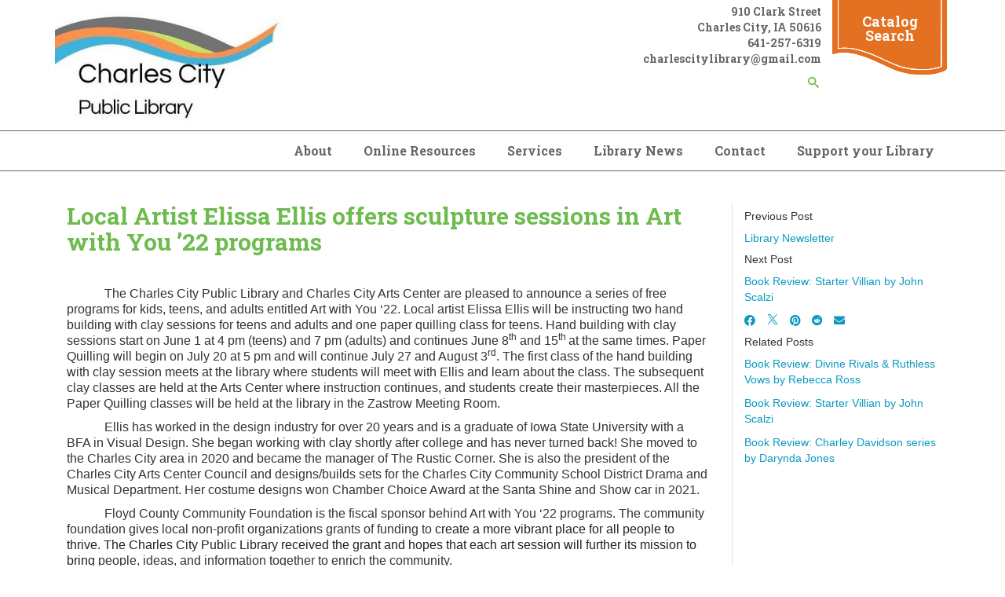

--- FILE ---
content_type: text/html; charset=UTF-8
request_url: https://www.charles-city.lib.ia.us/library-news/local-artist-elissa-ellis-offers-sculpture-sessions-art-you-22-programs
body_size: 27444
content:
<!DOCTYPE html>
<!--[if lt IE 7]><html class="no-js lt-ie9 lt-ie8 lt-ie7" lang="en"> <![endif]-->
<!--[if IE 7]><html class="no-js lt-ie9 lt-ie8" lang="en"> <![endif]-->
<!--[if IE 8]><html class="no-js lt-ie9" lang="en"> <![endif]-->
<!--[if gt IE 8]><!--> <html class="no-js" lang="en"> <!--<![endif]-->
<!-- the "no-js" class is for Modernizr. -->
<head>


<title>Local Artist Elissa Ellis offers sculpture sessions in Art with You ’22 programs :: Charles City Public Library</title>

<meta http-equiv="content-type" content="text/html; charset=UTF-8"/>
<meta name="generator" content="Concrete CMS"/>
<script type="text/javascript">
    var CCM_DISPATCHER_FILENAME = "/index.php";
    var CCM_CID = 27993;
    var CCM_EDIT_MODE = false;
    var CCM_ARRANGE_MODE = false;
    var CCM_IMAGE_PATH = "/updates/concrete-cms-9.2.6-remote-updater/concrete/images";
    var CCM_APPLICATION_URL = "https://www.charles-city.lib.ia.us";
    var CCM_REL = "";
    var CCM_ACTIVE_LOCALE = "en_US";
    var CCM_USER_REGISTERED = false;
</script>

<script type="text/javascript" src="/updates/concrete-cms-9.2.6-remote-updater/concrete/js/jquery.js?ccm_nocache=fa8c42475e60abcb001b2f059fdb3fdae542d654"></script>
<link href="/updates/concrete-cms-9.2.6-remote-updater/concrete/css/features/basics/frontend.css?ccm_nocache=fa8c42475e60abcb001b2f059fdb3fdae542d654" rel="stylesheet" type="text/css" media="all">
<link href="/updates/concrete-cms-9.2.6-remote-updater/concrete/css/features/imagery/frontend.css?ccm_nocache=fa8c42475e60abcb001b2f059fdb3fdae542d654" rel="stylesheet" type="text/css" media="all">
<link href="/updates/concrete-cms-9.2.6-remote-updater/concrete/css/features/search/frontend.css?ccm_nocache=fa8c42475e60abcb001b2f059fdb3fdae542d654" rel="stylesheet" type="text/css" media="all">
<link href="/packages/ronyd_search/blocks/search/templates/expanding_search_without_result/view.css?ccm_nocache=fa8c42475e60abcb001b2f059fdb3fdae542d654" rel="stylesheet" type="text/css" media="all">
<link href="/updates/concrete-cms-9.2.6-remote-updater/concrete/css/features/navigation/frontend.css?ccm_nocache=fa8c42475e60abcb001b2f059fdb3fdae542d654" rel="stylesheet" type="text/css" media="all">
<link href="/updates/concrete-cms-9.2.6-remote-updater/concrete/css/features/social/frontend.css?ccm_nocache=fa8c42475e60abcb001b2f059fdb3fdae542d654" rel="stylesheet" type="text/css" media="all">
<link href="/updates/concrete-cms-9.2.6-remote-updater/concrete/css/fontawesome/all.css?ccm_nocache=fa8c42475e60abcb001b2f059fdb3fdae542d654" rel="stylesheet" type="text/css" media="all">
<link href="/application/blocks/page_list/view.css?ccm_nocache=fa8c42475e60abcb001b2f059fdb3fdae542d654" rel="stylesheet" type="text/css" media="all">
 
    <meta http-equiv="X-UA-Compatible" content="IE=edge">
    <!-- Always force latest IE rendering engine (even in intranet) & Chrome Frame -->
    <meta name="viewport" content="width=device-width, initial-scale=1">
    <link rel="stylesheet" href="/application/themes/library_theme/webfonts/css/all.css" type="text/css"  />
    <link rel="stylesheet" href="/application/themes/library_theme/css/fontawesome.css" type="text/css"  />
    <link rel="stylesheet" href="/application/themes/library_theme/style.css" type="text/css"  />    
	<link href="https://fonts.googleapis.com/css?family=Open+Sans|Roboto+Slab:400,700&display=swap" rel="stylesheet">
	<style>
	div#concrete-announcement-modal , .modal-backdrop.fade.show{display:none !important}
	.modal-backdrop.fade.show, div#concrete-announcement-modal {
		display: none !important;
	}
	a.ccm-panel-add-block-draggable-block-type p, a.ccm-panel-add-container-item p {
		font-size: 1.5rem;
		line-height: 1.25;
		margin-bottom: 7px;
	}
	body.modal-open {
		overflow: visible !important;
	}
	</style>

<!-- all our JS is at the bottom of the page, except for Modernizr. -->
<script src="//cdnjs.cloudflare.com/ajax/libs/modernizr/2.6.2/modernizr.min.js"></script>

<link href="/application/files/cache/css/library_theme/main17.css?ts=1769720908" rel='stylesheet' type='text/css'>
</head>

<body id="local-artist-elissa-ellis-offers-sculpture-sessions-in-art-with-you-22-programs 1157" class="right_sidebar" style="background:;">
<div class="ccm-page ccm-page-id-27993 page-type-blog-entry33 page-template-right-sidebar">
  <header>
  <div id="header">
    <nav class="navibar">
      <div class="container">
        <div class="navbar-header">
          <div id="logo">
            

    <a href="https://www.charles-city.lib.ia.us/"><img src="https://www.charles-city.lib.ia.us/application/files/cache/thumbnails/6c52eb3f36249850dcde916c5a7db120.jpg" alt="Charles City Public Library" width="295" height="150" class="ccm-image-block img-fluid bID-26174"></a>

          </div>
        </div>
        <div class="top-header">
          <div class="header_address">
            

    <p>910 Clark Street</p>

<p>Charles City, IA 50616</p>

<p>641-257-6319</p>

<p>charlescitylibrary@gmail.com</p>



    

<div id="sb-search5947" class="sb-search without_res">
						
<form action="https://www.charles-city.lib.ia.us/search" method="get" class="ccm-search-block-form">
	
		<input name="search_paths[]" type="hidden" value="" />
		
	<input name="query" type="text" value="" placeholder="Enter your keyword here..." class="sb-search-input ccm-search-block-text" autocomplete="off" />
	
	<input name="submit" type="submit" value=">" class="sb-search-submit ccm-search-block-submit" />
	<span class="sb-icon-search"></span>
    
</form>

</div>  

<script type="text/javascript">
	$(document).ready(function(){
		new UISearch( document.getElementById( 'sb-search5947' ) );
	});
</script>
           
          </div>
          <div class="header_cta">

    <p><a href="https://charlescity.biblionix.com/catalog/">Catalog Search</a></p>

</div>        </div>
      </div>      
      <div class="clearfix"></div>
      <div id="main-navigation">
        <div class="container">
          

    <ul id="menu" class="nav navbar-nav"><li class="dropdown nav-item-1158"><a href="https://www.charles-city.lib.ia.us/about" target="_self" class="dropdown nav-item-1158">About</a><ul class="dropdown-menu"><li class="nav-item-1160"><a href="https://www.charles-city.lib.ia.us/about/library-board" target="_self" class="nav-item-1160">Library Board</a></li><li class="nav-item-1161"><a href="https://www.charles-city.lib.ia.us/about/library-director" target="_self" class="nav-item-1161">Library Director</a></li><li class="nav-item-1162"><a href="https://www.charles-city.lib.ia.us/about/library-policies" target="_self" class="nav-item-1162">Library Policies</a></li><li class="nav-item-1163"><a href="https://www.charles-city.lib.ia.us/about/meeting-rooms" target="_self" class="nav-item-1163">Zastrow Meeting Room</a></li><li class="nav-item-1164"><a href="https://www.charles-city.lib.ia.us/about/mission-statement" target="_self" class="nav-item-1164">Mission Statement</a></li><li class="nav-item-1165"><a href="https://www.charles-city.lib.ia.us/about/plans" target="_self" class="nav-item-1165">Library Events</a></li><li class="nav-item-10186"><a href="https://www.charles-city.lib.ia.us/about/mooney-gallery" target="_self" class="nav-item-10186">Mooney Gallery</a></li><li class="nav-item-22664"><a href="https://www.charles-city.lib.ia.us/about/annual-report" target="_self" class="nav-item-22664">Annual report</a></li></ul></li><li class="nav-item-1167"><a href="https://www.charles-city.lib.ia.us/online-resources" target="_self" class="nav-item-1167">Online Resources</a></li><li class="dropdown nav-item-1177"><a href="https://www.charles-city.lib.ia.us/services" target="_self" class="dropdown nav-item-1177">Services</a><ul class="dropdown-menu"><li class="nav-item-1178"><a href="https://www.charles-city.lib.ia.us/services/ask-librarian" target="_self" class="nav-item-1178">Ask a Librarian</a></li><li class="nav-item-1179"><a href="https://www.charles-city.lib.ia.us/services/book-clubs" target="_self" class="nav-item-1179">Book Clubs</a></li><li class="nav-item-1183"><a href="https://www.charles-city.lib.ia.us/services/children" target="_self" class="nav-item-1183">For Children</a></li><li class="nav-item-1186"><a href="https://www.charles-city.lib.ia.us/services/genealogy-collection" target="_self" class="nav-item-1186">Genealogy Collection</a></li><li class="nav-item-1187"><a href="https://www.charles-city.lib.ia.us/services/interlibrary-loan" target="_self" class="nav-item-1187">Interlibrary Loan</a></li><li class="nav-item-1188"><a href="https://www.charles-city.lib.ia.us/services/library-card" target="_self" class="nav-item-1188">Library Card</a></li><li class="nav-item-1190"><a href="https://www.charles-city.lib.ia.us/services/proctoring-service" target="_self" class="nav-item-1190">Proctoring Service</a></li><li class="nav-item-1192"><a href="https://www.charles-city.lib.ia.us/services/reading-suggestions" target="_self" class="nav-item-1192">Reading suggestions</a></li><li class="nav-item-21351"><a href="https://www.charles-city.lib.ia.us/services/downloads-and-streaming" target="_self" class="nav-item-21351">Downloads and Streaming</a></li><li class="nav-item-22044"><a href="https://www.charles-city.lib.ia.us/services/homebound-services" target="_self" class="nav-item-22044">Homebound Services</a></li></ul></li><li class="nav-path-selected dropdown nav-item-21350"><a href="https://www.charles-city.lib.ia.us/library-news" target="_self" class="nav-path-selected dropdown nav-item-21350">Library News</a><ul class="dropdown-menu"><li class="nav-item-22869"><a href="https://www.charles-city.lib.ia.us/library-news/library-newsletter" target="_self" class="nav-item-22869">Library Newsletter</a></li><li class="nav-item-32913"><a href="https://www.charles-city.lib.ia.us/library-news/book-review-starter-villian-john-scalzi" target="_self" class="nav-item-32913">Book Review: Starter Villian by John Scalzi</a></li></ul></li><li class="dropdown nav-item-1196"><a href="https://www.charles-city.lib.ia.us/contact" target="_self" class="dropdown nav-item-1196">Contact</a><ul class="dropdown-menu"><li class="nav-item-8994"><a href="https://www.charles-city.lib.ia.us/contact/location" target="_self" class="nav-item-8994">Location</a></li><li class="nav-item-21922"><a href="https://www.charles-city.lib.ia.us/contact/library-staff" target="_self" class="nav-item-21922">Library Staff</a></li></ul></li><li class="dropdown nav-item-22249"><a href="https://www.charles-city.lib.ia.us/about/support-your-library" target="_self" class="dropdown nav-item-22249">Support your Library</a><ul class="dropdown-menu"><li class="nav-item-33081"><a href="https://www.charles-city.lib.ia.us/about/support-your-library/library-foundation" target="_self" class="nav-item-33081">Library Foundation</a></li><li class="nav-item-33369"><a href="https://www.charles-city.lib.ia.us/about/support-your-library/friends-charles-city-public-library" target="_self" class="nav-item-33369">Friends of the Charles City Public Library</a></li></ul></li></ul>
 
        </div>
      </div><!--/.nav-collapse -->
    </nav>   
  </div>
  <div id="mobile-nav"></div>
</header>
<div class="container">
    
        </div>

<div id="page-content">
    <div class="container">
        <div class="row">
            <div class="col-xs-12 col-sm-8 col-md-9 sideline-right">
                <article>
                    

<div class="container"><div class="row"><div class="col-sm-12">    <h1  class="ccm-block-page-title page-title">Local Artist Elissa Ellis offers sculpture sessions in Art with You ’22 programs</h1>
</div></div></div>

<div class="container"><div class="row"><div class="col-sm-12">    <p class="MsoNormal">&nbsp;</p>

<p class="MsoNormal" style="text-indent:.5in"><span style="font-size:12.0pt;line-height:107%;mso-bidi-font-family:Calibri;mso-bidi-theme-font:minor-latin">The Charles City Public Library and Charles City Arts Center are pleased to announce a series of free programs for kids, teens, and adults entitled Art with You &lsquo;22. Local artist Elissa Ellis will be instructing two hand building with clay sessions for teens and adults and one paper quilling class for teens. Hand building with clay sessions start on June 1 at 4 pm (teens) and 7 pm (adults) and continues June 8<sup>th</sup> and 15<sup>th </sup>at the same times. Paper Quilling will begin on July 20 at 5 pm and will continue July 27 and August 3<sup>rd</sup>. The first class of the hand building with clay session meets at the library where students will meet with Ellis and learn about the class. The subsequent clay classes are held at the Arts Center where instruction continues, and students create their masterpieces. All the Paper Quilling classes will be held at the library in the Zastrow Meeting Room. <sup><o:p></o:p></sup></span></p>

<p class="MsoNormal" style="text-indent:.5in"><span style="font-size:12.0pt;line-height:107%;mso-bidi-font-family:Calibri;mso-bidi-theme-font:minor-latin">Ellis has worked in the design industry for over 20 years and is a graduate of Iowa State University with a BFA in Visual Design. She began working with clay shortly after college and has never turned back! She moved to the Charles City area in 2020 and became the manager of The Rustic Corner. She is also the president of the Charles City Arts Center Council and designs/builds sets for the Charles City Community School District Drama and Musical Department. Her costume designs won Chamber Choice Award at the Santa Shine and Show car in 2021. <o:p></o:p></span></p>

<p class="MsoNormal" style="text-indent:.5in"><span style="font-size:12.0pt;line-height:107%;mso-bidi-font-family:Calibri;mso-bidi-theme-font:minor-latin">Floyd County Community Foundation is the fiscal sponsor behind Art with You &lsquo;22 programs. The community foundation gives local non-profit organizations grants of funding to <span style="color:#222222;background:white">create a more vibrant place for all people to thrive. The Charles City Public Library received the grant and hopes that each art session will further its mission to bring </span>people, ideas, and information together to enrich the community.<o:p></o:p></span></p>

<p class="MsoNormal" style="text-indent:.5in"><span style="font-size:12.0pt;line-height:107%;mso-bidi-font-family:Calibri;mso-bidi-theme-font:minor-latin">Registration for sessions is required; please contact the library at 641-257-6319, register at https://forms.gle/txHftn6tTj7iuvHu5, or email the director at </span><a href="mailto:ccdirector34@gmail.com"><span style="font-size:12.0pt;line-height:107%;mso-bidi-font-family:Calibri;mso-bidi-theme-font:minor-latin">ccdirector34@gmail.com</span></a><span style="font-size:12.0pt;line-height:107%;mso-bidi-font-family:Calibri;mso-bidi-theme-font:minor-latin"> to save your spot for these very special opportunities. <o:p></o:p></span></p>

<p class="MsoNormal"><span style="font-size:12.0pt;line-height:107%;mso-bidi-font-family:Calibri;mso-bidi-theme-font:minor-latin"><o:p>&nbsp;</o:p></span></p>

<p class="MsoNormal"><span style="font-size:12.0pt;line-height:107%;mso-bidi-font-family:Calibri;mso-bidi-theme-font:minor-latin"><o:p>&nbsp;</o:p></span></p>

</div></div></div>                </article> <!-- close 1st article -->              
            </div>
            <div class="col-xs-12 col-sm-4 col-md-3">
                <aside>
		    

    
<div class="ccm-block-next-previous">
            <div class="ccm-block-next-previous-header">
            <h5>Previous Post</h5>
        </div>
                <p class="ccm-block-next-previous-previous-link">
            <a href="https://www.charles-city.lib.ia.us/library-news/library-newsletter">Library Newsletter</a>        </p>
                <div class="ccm-block-next-previous-header">
            <h5>Next Post</h5>
        </div>
                <p class="ccm-block-next-previous-next-link">
            <a href="https://www.charles-city.lib.ia.us/library-news/book-review-starter-villian-john-scalzi">Book Review: Starter Villian by John Scalzi</a>        </p>
        </div>



    
<div class="ccm-block-share-this-page">
    <ul class="list-inline">
            <li>
            <a href="https://www.facebook.com/sharer/sharer.php?u=https%3A%2F%2Fwww.charles-city.lib.ia.us%2Flibrary-news%2Flocal-artist-elissa-ellis-offers-sculpture-sessions-art-you-22-programs" target="_blank" rel="noopener noreferrer" aria-label="Facebook"><i class="fab fa-facebook" aria-hidden="true" title="Facebook"></i></a>
        </li>
            <li>
            <a href="https://twitter.com/intent/tweet?url=https%3A%2F%2Fwww.charles-city.lib.ia.us%2Flibrary-news%2Flocal-artist-elissa-ellis-offers-sculpture-sessions-art-you-22-programs" target="_blank" rel="noopener noreferrer" aria-label="X"><svg id="icon-twitter-x" width="16" height="16" viewBox="0 0 300 300" version="1.1" xmlns="http://www.w3.org/2000/svg"><path fill="currentColor" d="M178.57 127.15 290.27 0h-26.46l-97.03 110.38L89.34 0H0l117.13 166.93L0 300.25h26.46l102.4-116.59 81.8 116.59h89.34M36.01 19.54H76.66l187.13 262.13h-40.66"/></svg></a>
        </li>
            <li>
            <a href="https://www.pinterest.com/pin/create/button?url=https%3A%2F%2Fwww.charles-city.lib.ia.us%2Flibrary-news%2Flocal-artist-elissa-ellis-offers-sculpture-sessions-art-you-22-programs" target="_blank" rel="noopener noreferrer" aria-label="Pinterest"><i class="fab fa-pinterest" aria-hidden="true" title="Pinterest"></i></a>
        </li>
            <li>
            <a href="https://www.reddit.com/submit?url=https%3A%2F%2Fwww.charles-city.lib.ia.us%2Flibrary-news%2Flocal-artist-elissa-ellis-offers-sculpture-sessions-art-you-22-programs" target="_blank" rel="noopener noreferrer" aria-label="Reddit"><i class="fab fa-reddit" aria-hidden="true" title="Reddit"></i></a>
        </li>
            <li>
            <a href="mailto:?body=Check%20out%20this%20article%20on%20Charles%20City%20Public%20Library%3A%0A%0ALocal%20Artist%20Elissa%20Ellis%20offers%20sculpture%20sessions%20in%20Art%20with%20You%20%E2%80%9922%20programs%0Ahttps%3A%2F%2Fwww.charles-city.lib.ia.us%2Flibrary-news%2Flocal-artist-elissa-ellis-offers-sculpture-sessions-art-you-22-programs&amp;subject=Thought%20you%27d%20enjoy%20this%20article." target="_blank" rel="noopener noreferrer" aria-label="Email"><i class="fas fa-envelope" aria-hidden="true" title="Email"></i></a>
        </li>
        </ul>
</div>



    
    <div class="ccm-block-page-list-wrapper">

                    <div class="ccm-block-page-list-header">
                <h5>Related Posts</h5>
            </div>
            
        
        <div class="ccm-block-page-list-pages">

            
                <div class="ccm-block-page-list-page-entry">

                    
                                            <div class="ccm-block-page-list-page-entry-text">

                                                            <div class="ccm-block-page-list-title">
                                                                            <a href="https://www.charles-city.lib.ia.us/library-news/book-review-divine-rivals-and-ruthless-vows-rebecca-ross"
                                           target="_self">Book Review: Divine Rivals &amp; Ruthless Vows by Rebecca Ross</a>
                                                                        </div>
                                
                            
                            
                            
                        </div>
                                        </div>

                
                <div class="ccm-block-page-list-page-entry">

                    
                                            <div class="ccm-block-page-list-page-entry-text">

                                                            <div class="ccm-block-page-list-title">
                                                                            <a href="https://www.charles-city.lib.ia.us/library-news/book-review-starter-villian-john-scalzi"
                                           target="_self">Book Review: Starter Villian by John Scalzi</a>
                                                                        </div>
                                
                            
                            
                            
                        </div>
                                        </div>

                
                <div class="ccm-block-page-list-page-entry">

                    
                                            <div class="ccm-block-page-list-page-entry-text">

                                                            <div class="ccm-block-page-list-title">
                                                                            <a href="https://www.charles-city.lib.ia.us/library-news/book-review-charley-davidson-series-darynda-jones"
                                           target="_self">Book Review: Charley Davidson series by Darynda Jones</a>
                                                                        </div>
                                
                            
                            
                            
                        </div>
                                        </div>

                        </div><!-- end .ccm-block-page-list-pages -->

        
    </div><!-- end .ccm-block-page-list-wrapper -->


    
    
<br><br>

    <iframe src="https://charlescity-ia.whofi.com/calendar/featured" style="width:100%;min-height:500px;" frameborder='0'></iframe>

                    
                  </aside> <!-- close aside -->               
            </div>
        </div>
    </div>
</div>


<div class="clearfix"></div>
    <footer>
    <div id="footer">
        <div class="container">
            <div class="row">
                <div class="col-sm-3">
                    <div class="fcol">
                        

    <p>Library Hours</p>

<p>Monday 10:00-8:00</p>

<p>Tuesday 10:00-8:00</p>

<p>Wednesday 10:00-6:00</p>

<p>Thursday 10:00-6:00</p>

<p>Friday 10:00-5:00</p>

<p>Saturday 10:00-3:00</p>

 
                    </div>
                </div>
                <div class="col-sm-3">
                    <div class="fcol">
                        

    <p>641-257-6319<br />
910 Clark St.<br />
Charles City, IA 50616<br />
Director Email:<br />
director@charles-city.lib.ia.us</p>

 
                    </div>
                </div>
                <div class="col-sm-3">
                    <div class="fcol">
                        

    <p><a href="https://www.charles-city.lib.ia.us/contact/library-staff">Library Staff</a></p>

<p><a href="https://www.charles-city.lib.ia.us/about/library-board">Library Board</a></p>

<p><a href="https://www.charles-city.lib.ia.us/about/library-policies">Library Policies</a></p>

<p><a href="https://www.charles-city.lib.ia.us/about/support-your-library">Support our Library</a></p>

<p><a href="https://www.cityofcharlescity.org/jobs.aspx">Employment</a></p>

<p>&nbsp;</p>

<p>&nbsp;</p>

 
                    </div>
                </div>
                <div class="col-sm-3">
                    <div class="fcol text-right">
                        

    <p><a href="https://www.facebook.com/Charles-City-Public-Library"><img src="/application/files/6916/0943/7851/f_logo_RGB-Blue_58.png" alt="f_logo_RGB-Blue_58.png" width="80" height="80" style=" float: left;"></a><a href="https://www.instagram.com/charles_city_library/"><img src="/application/files/1816/0943/7852/Instagram_AppIcon_Aug2017.png" alt="Instagram_AppIcon_Aug2017.png" width="80" height="80"></a></p>

  
	        	<a href=/login>*</a>            
			</div>
                </div>
            </div>
            <div class="row">    
                <div class="col-xs-12">  
                    <div class="footer-bottom">
                        

    <p>This resource is supported by the Institute of Museum and Library Services under the provisions of the Library Services and Technology Act as administered by State Library of Iowa.</p>

   
                                                <p class="footer-copyright">Copyright 2026 <a href="/">Charles City Public Library</a></p><!-- /.copyright --> 
                    </div>
                </div>          
            </div>
        </div>
    </div>  
    <!-- <div id="elevator_item" style="display: block;"> 
        <a id="elevator" onclick="return false;" title="Back To Top"></a> 
    </div> -->
    </footer> <!-- close footer -->


</div><!-- c57 pagewrapper class -->
<!-- this is where we put our custom functions -->
<script src="/application/themes/library_theme/js/bootstrap.min.js"></script>
<script src="/application/themes/library_theme/js/slicknav.js"></script><!-- 
<script src="/application/themes/library_theme/js/backtotop.js"></script> -->
<script src="/application/themes/library_theme/js/match-height.js"></script>
<script src="/application/themes/library_theme/js/theme.js"></script>
<script>
	jQuery(document).ready(function ($) {
		if ( $('div').hasClass('lr_box') ) {
			$('.lr_description').matchHeight();
		}
	});
</script>
<style>
.ccm-block-page-list-title a {
    font-weight: normal !important;
}
.breadcrumb {
    padding: 15px 8px;
    margin-bottom: 20px;
    list-style: none;
    background-color: transparent;
    border-radius: 4px;
}
.breadcrumb>li+li:before {
    padding: 0 5px;
    color: #ccc;
    content: "\00bb";
}
</style>
<!-- Matomo -->
<script type="text/javascript">
  var _paq = window._paq || [];
  /* tracker methods like "setCustomDimension" should be called before "trackPageView" */
  _paq.push(['trackPageView']);
  _paq.push(['enableLinkTracking']);
  (function() {
    var u="https://silo.matomo.cloud/";
    _paq.push(['setTrackerUrl', u+'matomo.php']);
    _paq.push(['setSiteId', '88']);
    var d=document, g=d.createElement('script'), s=d.getElementsByTagName('script')[0];
    g.type='text/javascript'; g.async=true; g.defer=true; g.src='//cdn.matomo.cloud/silo.matomo.cloud/matomo.js'; s.parentNode.insertBefore(g,s);
  })();
</script>
<noscript>
  <img src="https://silo.matomo.cloud/matomo.php?idsite=88&amp;rec=1" style="border:0" alt="" />
</noscript>
<!-- End Matomo Code --><script type="text/javascript" src="/updates/concrete-cms-9.2.6-remote-updater/concrete/js/features/imagery/frontend.js?ccm_nocache=fa8c42475e60abcb001b2f059fdb3fdae542d654"></script>
<script type="text/javascript" src="/packages/ronyd_search/blocks/search/templates/expanding_search_without_result/js/modernizr.custom.js?ccm_nocache=fa8c42475e60abcb001b2f059fdb3fdae542d654"></script>
<script type="text/javascript" src="/packages/ronyd_search/blocks/search/templates/expanding_search_without_result/js/uisearch.js?ccm_nocache=fa8c42475e60abcb001b2f059fdb3fdae542d654"></script>
<script type="text/javascript" src="/packages/ronyd_search/blocks/search/templates/expanding_search_without_result/js/classie.js?ccm_nocache=fa8c42475e60abcb001b2f059fdb3fdae542d654"></script>
<script type="text/javascript" src="/updates/concrete-cms-9.2.6-remote-updater/concrete/js/features/navigation/frontend.js?ccm_nocache=fa8c42475e60abcb001b2f059fdb3fdae542d654"></script>

</body>
</html>
